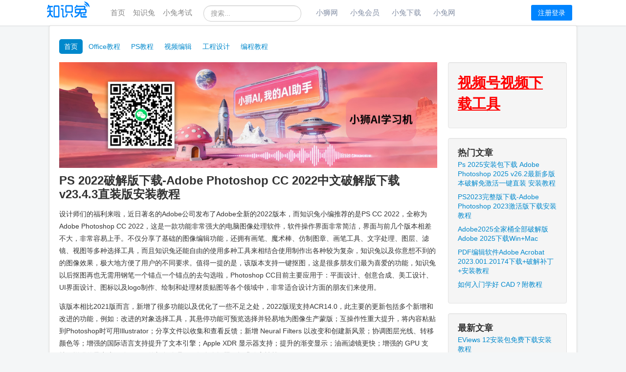

--- FILE ---
content_type: text/html; charset=utf-8
request_url: https://zhishitu.net/a/43923-43923.html
body_size: 17868
content:
<!DOCTYPE html>
<html lang="zh-cn" dir="ltr">
<head>
	<meta name="viewport" content="width=device-width, initial-scale=1.0" />
	<meta charset="utf-8" />
	<base href="https://zhishitu.net/a/43923-43923.html" />
	<meta name="keywords" content="知识兔,教程,编程,技能,创作,学习,知识社区,zhishitu" />
	<meta name="author" content="King" />
	<meta name="description" content="知识兔(zhishitu.net)是一家集教育培训、在线教育、考试服务的学习平台。PS 2022破解版下载-Adobe Photoshop CC 2022中文破解版下载v23.4.3直装版安装教程 - 知识兔" />
	<title>PS 2022破解版下载-Adobe Photoshop CC 2022中文破解版下载v23.4.3直装版安装教程 - 知识兔</title>
	<link href="/templates/protostar/favicon.ico" rel="shortcut icon" type="image/vnd.microsoft.icon" />
	<link href="https://zhishitu.net/component/search/?Itemid=101&amp;catid=0&amp;id=43923&amp;format=opensearch" rel="search" title="搜索 知识兔" type="application/opensearchdescription+xml" />
	<link href="/templates/protostar/css/template.css?fcd395af2b99b8f5a47c2088f154887f" rel="stylesheet" />
	<style>

	body.site {
		background-color: #f4f6f7;
	}
	a {
		color: #0088cc;
	}
	.nav-list > .active > a,
	.nav-list > .active > a:hover,
	.dropdown-menu li > a:hover,
	.dropdown-menu .active > a,
	.dropdown-menu .active > a:hover,
	.nav-pills > .active > a,
	.nav-pills > .active > a:hover,
	.btn-primary {
		background: #0088cc;
	}div.mod_search93 input[type="search"]{ width:auto; }
	</style>
	<script src="https://zhishitu.net/libraries/vendor/jquery/jquery-3.6.0.min.js?v=3.6.0"></script>
	<script src="/libraries/vendor/jquery/bootstrap.min.js?fcd395af2b99b8f5a47c2088f154887f"></script>
	<script src="/media/system/js/caption.js?fcd395af2b99b8f5a47c2088f154887f"></script>
	<script src="/templates/protostar/js/template.js?fcd395af2b99b8f5a47c2088f154887f"></script>
	<!--[if lt IE 9]><script src="/media/jui/js/html5.js?fcd395af2b99b8f5a47c2088f154887f"></script><![endif]-->
	<!--[if lt IE 9]><script src="/media/system/js/html5fallback.js?fcd395af2b99b8f5a47c2088f154887f"></script><![endif]-->
	<script>
jQuery(function($){ initTooltips(); $("body").on("subform-row-add", initTooltips); function initTooltips (event, container) { container = container || document;$(container).find(".hasTooltip").tooltip({"html": true,"container": "body"});} });jQuery(window).on('load',  function() {
				new JCaption('img.caption');
			});
	</script>

</head>
<body class="site com_content view-article no-layout no-task itemid-101">
	<!-- Body -->
    
<style>

.box:after{clear:both}.box{display:-webkit-box;display:-ms-flexbox;display:flex;-ms-flex-wrap:wrap;flex-wrap:wrap;justify-content: center;}.row{display:-webkit-box;display:-ms-flexbox;display:flex;-ms-flex-wrap:wrap;flex-wrap:wrap;}
@media (min-width:768px){.wt{width:750px}}@media (min-width:992px){.wt{width:970px}}@media (min-width:1200px){.wt{width:1080px}}
.header .wt{
	position: relative;
    display: -webkit-box;
    display: -ms-flexbox;
    display: flex;
    height: 52px;
    -webkit-box-align: center;
    -ms-flex-align: center;
    align-items: center;
    -webkit-transition: -webkit-transform .3s;
    transition: -webkit-transform .3s;
    transition: transform .3s;
    transition: transform .3s,-webkit-transform .3s;
}
.header .wtm{
	position:relative;
    display: -webkit-box;
    display: -ms-flexbox;
    display: flex;
	width:100%;
    height: 52px;
    -webkit-box-align: center;
    -ms-flex-align: center;
    align-items: center;
    -webkit-transition: -webkit-transform .3s;
    transition: -webkit-transform .3s;
    transition: transform .3s;
    transition: transform .3s,-webkit-transform .3s;
}
.nav {
    display: -webkit-box;
    display: -ms-flexbox;
    display: flex;
    -ms-flex-wrap: wrap;
    flex-wrap: wrap;
    padding-left: 0;
    margin-bottom: 0;
    list-style: none;
}
.header .type {
    margin-right: 15px;
    margin-left: 25px;
    height: 52px;
    line-height: 52px;
    color: #999;
	list-style:none;
}
.header .nav > li > a {
    position: relative;
    display: block;
	padding:0 8px;;
	color:#888;
	font-size:15px;
}
.header .search {
	height: 52px;
	line-height: 52px;
}
.header .abutton{
	position: absolute;
    right: 0;
    margin-left: 16px;
}
.loginbtn {
	display: block;
    padding: 0 14px;
    border: 0;
    border-radius: 3px;
    line-height: 32px;
    font-size: 14px;
	color: #fff;
    text-align: center;
    cursor: pointer;
    background: #0084ff;
    transition: opacity .3s ease,-webkit-transform .3s ease;
    transition: opacity .3s ease,transform .3s ease;
    transition: opacity .3s ease,transform .3s ease,-webkit-transform .3s ease;
}
.loginbtn:hover{
	color: #fff;
	background: #005ce6;
}
.header .site a {
    padding: 0 12.5px;
    font-size: 15px;
    height: 52px;
    line-height: 52px;
    color: #8590a6;
}
.header .site a:first-child {
    padding-left: 30px;
}


</style>
<header class="row header" style="justify-content: center;">
  <div class="wt"><a href="/" aria-label="知识兔" class="logo" title="知识兔">
      <!--<a class="brand pull-left" href="/">
                </a> -->

    <svg viewBox="0 0 200 91" style="height: 47px;fill:#0084FF;">
      <g id="XMLID_1_">
        <path class="st0" d="M12.5,69.4V64c2.6-1.3,4.6-3.1,6-5.4c1.5-2.6,2.5-6.3,3-11.2h-8.9V42l9,0V28.7l-2,0c-0.9,2.7-1.7,4.6-2.4,5.6
		c-1.1,1.5-2.6,2.7-4.5,3.6v-6.2c0.8-1,1.4-2,1.7-2.9c0.3-0.9,0.9-4,1.8-9.3l5.1,0c-0.3,1.3-0.5,2.6-0.7,3.8H35v5.4l-8.6,0l0,13.3
		H35v5.4h-8.5c0.5,3.4,1.1,6,1.8,7.8c1.7,4.5,4.4,7.4,7.9,8.7v5.4c-2.7-0.8-4.6-1.7-6-2.6c-1.9-1.4-3.4-3-4.6-4.9
		c-0.4-0.6-0.9-1.6-1.6-3c-1.3,2.8-2.6,4.8-3.7,6s-2.3,2.1-3.5,2.8C16,68.3,14.5,68.8,12.5,69.4z M38.1,62.4l0-36
		c0-1.5,0.4-2.7,1.3-3.7c0.8-0.9,1.8-1.3,3-1.3h13.4c1.8,0,3.1,0.4,3.9,1.2c1,1,1.5,2.5,1.5,4.5v35.7c0,2.3-0.4,3.9-1.3,4.9
		c-0.9,1-2,1.4-3.2,1.4H42.9c-1.9,0-3.3-0.8-4.2-2.5C38.3,65.8,38.1,64.4,38.1,62.4z M44.5,63.5h10.2c0.6,0,1-0.2,1.3-0.5
		c0.2-0.2,0.3-0.7,0.3-1.5V28c0-0.9-0.6-1.3-1.7-1.3H44.4c-1,0-1.5,0.6-1.5,1.7v32.1c0,1.5,0.1,2.4,0.3,2.6
		C43.5,63.4,43.9,63.5,44.5,63.5z"></path>
        <path class="st0" d="M66.9,25.5v-5.4h10.8v5.4H66.9z M66.9,38.4V33h5c1.8,0,3.1,0.5,4,1.5c0.8,0.9,1.2,2.4,1.2,4.3v22.6
		c0,1.1,0.1,1.8,0.3,2.1c0.3,0.3,0.8,0.4,1.7,0.4h2.5v5.4h-3.9c-1.7,0-2.9-0.3-3.5-0.8c-1.4-1.1-2-2.6-2-4.6V41.1
		c0-1.3-0.2-2.1-0.6-2.4c-0.2-0.2-0.7-0.3-1.5-0.3H66.9z M84.3,44.6V25.8c0-1.7,0.4-3,1.3-4c0.8-0.9,1.9-1.4,3.2-1.4h20.7
		c1.6,0,2.8,0.5,3.7,1.5c0.8,1,1.2,2.1,1.2,3.5V45c0,1.6-0.4,2.9-1.3,3.9c-0.9,1-2,1.4-3.3,1.4H89.6C86.1,50.4,84.3,48.4,84.3,44.6z
		 M84.6,69.4v-5.9c1.5-1.3,2.5-2.8,3.1-4.3c0.5-1.2,1-3,1.5-5.3h5.1c-1.1,4.7-2.1,8-3.2,10c-0.9,1.7-2,2.9-3.1,3.8
		C87.4,68.2,86.2,68.8,84.6,69.4z M91.1,44.8h16.5c0.8,0,1.4-0.2,1.6-0.5c0.4-0.4,0.6-1.1,0.6-1.9V28.2c0-0.9-0.2-1.5-0.5-1.9
		c-0.4-0.4-1-0.6-1.8-0.6H91.7c-1,0-1.7,0.2-2,0.5c-0.4,0.4-0.5,1-0.5,1.6v14.9C89.2,44.2,89.8,44.8,91.1,44.8z M105.5,54h5.1
		c0.5,2.7,1.2,4.7,2,6.2c0.6,1.3,1.5,2.3,2.6,3.3v5.9c-1.7-0.6-3-1.4-3.9-2.2c-1.7-1.5-3-3.8-4-6.7C106.8,59.1,106.2,56.9,105.5,54z
		"></path>
        <path class="st0" d="M120.7,69.3v-5.2c2.1-0.5,3.8-1.1,5-1.6c1.2-0.5,2.5-1.3,4-2.4c2.3-1.7,4.5-4,6.5-6.9H128
		c-1.9,0-3.4-0.6-4.5-1.7c-0.8-0.9-1.2-2-1.2-3.5v-8.4c0-1.7,0.5-3,1.5-4c1-1,2.5-1.6,4.6-1.6h29.4l1.5-3.8c0.2-0.5,0.3-0.8,0.3-1
		c0-0.8-0.5-1.2-1.6-1.2h-28.3c-1.2,1.8-2.7,3.3-4.3,4.4c-0.8,0.5-2.2,1.2-4.2,1.9V29c3.2-0.8,5.5-3.9,6.9-9.4h5l-0.8,3h26.5
		c1.8,0,3.2,0.5,4.2,1.4c1.2,1.1,1.9,2.5,1.9,4.2c0,0.4-0.1,0.8-0.2,1.3l-1.7,4.6c1.9,0.1,3.3,0.6,4.2,1.4c1.1,1,1.6,2.5,1.6,4.6
		v7.3c0,3.9-1.9,5.9-5.6,5.9h-13.6v8.5c0,1.4,0.5,2.2,1.5,2.2h18.6v5.5h-19.4c-2,0-3.4-0.6-4.4-1.7c-0.9-1-1.4-2.3-1.4-3.9V53.2
		h-1.8c-1.8,3.1-3.5,5.5-5.1,7.2c-3.7,4.1-7.7,6.8-12,8.1C124.2,68.8,122.7,69.1,120.7,69.3z M139,47.7c0.9-2.6,1.6-5.3,2-8.2h-12
		c-1.2,0-1.8,0.6-1.8,1.7V46c0,1.2,0.6,1.8,1.8,1.8H139z M144.8,47.7h17c1.2,0,1.9-0.6,1.9-1.7v-4c0-1-0.1-1.7-0.4-2
		c-0.3-0.3-0.8-0.5-1.7-0.5h-15.2C146.2,42.1,145.7,44.8,144.8,47.7z M153.8,61.1v-5.4h11.4v5.4H153.8z"></path>
      </g>
      <path class="st1" d="M181,29c0-12.7-10.3-23-23-23"></path>
      <path class="st1" d="M158,14.5c8,0,14.5,6.5,14.5,14.5"></path>
    </svg>
    </a>
    <ul class="type nav">
      <li class=""><a target="_blank" href="/" title="首页">首页</a></li>
      <li class=""><a target="_blank" href="https://zhishitu.com" target="_blank" title="知识兔">知识兔</a></li>
      <li class=""><a target="_blank" href="https://xiaotue.com" target="_blank" title="小兔考试">小兔考试</a></li>
    </ul>
    <div class="search mod_search93">
	<form action="/" method="post" class="form-inline" role="search">
		<label for="mod-search-searchword93" class="element-invisible">站内搜索</label> <input name="searchword" id="mod-search-searchword93" maxlength="200"  class="inputbox search-query input-medium" type="search" size="20" placeholder="搜索..." />		<input type="hidden" name="task" value="search" />
		<input type="hidden" name="option" value="com_search" />
		<input type="hidden" name="Itemid" value="101" />
	</form>
</div>

    <div class="site"><a href="https://xiaoshia.com" target="_blank" title="小狮网">小狮网</a><a href="https://xiaotu.vip" target="_blank" title="小兔会员">小兔会员</a><a href="https://xiaotus.com" target="_blank" title="小兔下载">小兔下载</a><a href="https://xiaotua.com" title="小兔网xiaotua.com" target="_blank">小兔网</a></div>
    
    <div class="abutton"><a class="loginbtn" href = https://zhishitu.net/?morequest=oauthredirect&app_name=other>注册登录</a></div>
    
    <!--<a class="abutton" href="/component/users/?view=login&Itemid=101" title="登录"><button type="button" class="loginbtn" id="loginbtn">登录</button></a>-->
  </div>
</header>

	<div class="body" id="top">
		<div class="wt container">
							<nav class="navigation" role="navigation">
					<div class="navbar pull-left">
						<a class="btn btn-navbar collapsed" data-toggle="collapse" data-target=".nav-collapse" title="导航开关">
							<span class="element-invisible">导航开关</span>
							<span class="icon-bar"></span>
							<span class="icon-bar"></span>
							<span class="icon-bar"></span>
						</a>
					</div>
					<div class="nav-collapse">
						<ul class="nav menu nav-pills mod-list">
<li class="item-101 default current active"><a href="/"  title="首页">首页</a></li><li class="item-110"><a href="https://zhishitu.com/ke.html"  title="Office教程">Office教程</a></li><li class="item-111"><a href="https://zhishitu.com/ke.html"  title="PS教程">PS教程</a></li><li class="item-112"><a href="https://zhishitu.com/ke.html"  title="视频编辑">视频编辑</a></li><li class="item-113"><a href="https://zhishitu.com/ke.html"  title="工程设计">工程设计</a></li><li class="item-114"><a href="https://zhishitu.com/t/2"  title="编程教程">编程教程</a></li></ul>

					</div>
				</nav>
						
			<div class="row-fluid">
								<main id="content" role="main" class="span9">
					<!-- Begin Content -->
							<div class="moduletable">
						

<div class="custom"  >
	
<p><a href="https://xiaoshiai.com/" title="小狮网" target="_blank"><img src="https://xiaotua.com/images/headers/header.jpg" alt="小兔网" title="Header"></a></p></div>
		</div>
	
					<div id="system-message-container">
	</div>

					<div class="item-page" itemscope itemtype="https://schema.org/Article">
	<meta itemprop="inLanguage" content="zh-CN" />
	
		
			<div class="page-header" itemprop="headline">
		<h1>
			PS 2022破解版下载-Adobe Photoshop CC 2022中文破解版下载v23.4.3直装版安装教程		</h1>
							</div>
					
		
	
	
		
								<div itemprop="articleBody">
		 
<p>设计师们的福利来啦，近日著名的Adobe公司发布了Adobe全新的2022版本，而知识兔小编推荐的是PS CC 2022，全称为Adobe Photoshop CC 2022，这是一款功能非常强大的电脑图像处理软件，软件操作界面非常简洁，界面与前几个版本相差不大，非常容易上手。不仅分享了基础的图像编辑功能，还拥有画笔、魔术棒、仿制图章、画笔工具、文字处理、图层、滤镜、视图等多种选择工具，而且知识兔还能自由的使用多种工具来相结合使用制作出各种较为复杂，知识兔以及你意想不到的的图像效果，极大地方便了用户的不同要求。值得一提的是，该版本支持一键抠图，这是很多朋友们最为喜爱的功能，知识兔以后抠图再也无需用钢笔一个锚点一个锚点的去勾选啦，Photoshop CC目前主要应用于：平面设计、创意合成、美工设计、UI界面设计、图标以及logo制作、绘制和处理材质贴图等各个领域中，非常适合设计方面的朋友们来使用。</p>
<p>该版本相比2021版而言，新增了很多功能以及优化了一些不足之处，2022版现支持ACR14.0，此主要的更新包括多个新增和改进的功能，例如：改进的对象选择工具，其悬停功能可预览选择并轻易地为图像生产蒙版；互操作性重大提升，将内容粘贴到Photoshop时可用Illustrator；分享文件以收集和查看反馈；新增 Neural Filters 以改变和创建新风景；协调图层光线、转移颜色等；增强的国际语言支持提升了文本引擎；Apple XDR 显示器支持；提升的渐变显示；油画滤镜更快；增强的 GPU 支持；增强的导出为预览；更好的颜色管理；修复多个问题；提升稳定性等。</p>
<p>PS：知识兔小编给大家分享的是<strong>Photoshop 2022破解版</strong>，<span style="color: #e53333;">该版本为直装破解版，下方附有安装教程，知识兔小编亲测有效，</span>希望对大家有所帮助。<br /><img src="https://xiaotus.com/images/2021/11/01/20211029104701123456789.jpg" alt="Photoshop 2022破解版" width="766" height="516" title="20211029104701123456789" /></p>
<p> </p>
<h3> </h3>
<h3>Photoshop 2022破解版安装教程</h3>
<p><span style="display: none;">知识兔</span>1、在知识兔解压后即可获得软件安装包，如图<br /><img src="/images/2022/06/06/23/202206062346461607260008.jpeg" alt="202206062346461607260008" title="202206062346461607260008" /><br />2、知识兔双击setup.exe程序进入软件安装界面<br /><img src="/images/2022/06/06/23/202206062346468667300009.jpeg" alt="202206062346468667300009" title="202206062346468667300009" /><br />3、知识兔根据自身情况选择软件安装目录，软件安装过程中，请耐心等候<br /><img src="/images/2022/06/06/23/202206062346474228120010.jpeg" alt="202206062346474228120010" title="202206062346474228120010" /><br />4、等待软件安装完成界面，如图，知识兔点击关闭按钮<br /><img src="/images/2022/06/06/23/202206062346480315610011.jpeg" alt="202206062346480315610011" title="202206062346480315610011" /><br />5、知识兔双击桌面图标，知识兔打开软件<br /><img src="/images/2022/06/06/23/202206062346486837730012.jpeg" alt="202206062346486837730012" title="202206062346486837730012" /><br />6、进入软件操作界面<br /><img src="/images/2022/06/06/23/202206062346495961010013.jpeg" alt="202206062346495961010013" title="202206062346495961010013" /></p>
<h3>Photoshop 2022新增功能</h3>
<p><span style="display: none;">知识兔</span><strong>①悬停时自动选择</strong><br />“对象选择”是常见的Photo-shop工作流程中不可或缺的部分。在这个版本中，“对象选择”工具全新功能：当您将鼠标悬停在图像上并单击时，系统可自动选取图像的某一部分。<br /><img src="/images/2022/06/06/23/202206062346501967440014.jpeg" alt="202206062346501967440014" title="202206062346501967440014" /><br /><strong>②改进了与I llustrator的互操作性</strong><br />改进了I llustrator 与 Photoshop之间的互操作性，在享有交互操作的同时，轻松地将那些带有图层「矢量形状、路径和矢量蒙版的AI 文件引入 Photo-shop，知识兔以便可以继续编辑和处理这些文件。<br /><img src="/images/2022/06/06/23/202206062346512550950015.jpeg" alt="202206062346512550950015" title="202206062346512550950015" /><br /><strong>③共享云文档注释功能</strong><br />无需离开Photoshop应用程序。知识兔可以与团队伙伴和利益相关方轻松共享Photoshop云文档，并使用注释、上下文图钉和批注来添加和接收反馈。新的共享以供注释功能可以云文档中与他人协作。<br /><img src="/images/2022/06/06/23/202206062346518312760016.jpeg" alt="202206062346518312760016" title="202206062346518312760016" /><br /><strong>④新的和改进的Neural FI lters</strong><br />要访问Photoshop 中的 Neural FI lters工作区，请选择滤镜≥Neural FI lters。Neural FI lters功能：<br />·风景混合器：通过将不同的风景图像混合在一起，创造新的风景。<br />·颜色传递：创造性地将调色板从一个图像传递到另—个图像。<br />·协调：将一个图层的颜色和亮度协调到另一图层，知识兔以制作完美的复合图。<br /><img src="/images/2022/06/06/23/202206062346526474020017.jpeg" alt="202206062346526474020017" title="202206062346526474020017" /><br /><strong>⑤其他更新</strong><br />新式油画滤镜 l 改进渐变工具 l 改进“导出为”l 弃用3D功能支持新型相机和镜头 I 统—文本引擎l选择主体云服务<br /><img src="/images/2022/06/06/23/202206062346534556740018.jpeg" alt="202206062346534556740018" title="202206062346534556740018" /></p>
<h3>功能介绍</h3>
<p><span style="display: none;">知识兔</span><strong>1、支撑多种图画格局</strong><br />支撑的图画的图画格局包含PSD、EPS、DCS、TIF、JEPG、BMP、PCX、FLM、PDF、PICT、GIF、PNG、IFF、FPX、RAW和SCT等多种，运用Photoshop能够将某种格局的图画另存为别的格局,以到达特别的需要。<br /><strong>2、支撑多种色彩形式</strong><br />支撑的色彩形式包含位图形式、灰度形式、RBG形式、CMYK形式、Lab形式、索引色彩形式、双色调形式和多通道形式等，而且知识兔能够完成各种形式这间的变换，另外，知识兔还能够恣意调整图画的尺度，分辨率及布巨细，既能够在不影响分辨率的情况下图画尺度，又能够在不影响图画尺度的情况下增减分辨率。<br /><strong>3、供给了强壮的挑选图画规模的功用</strong><br />运用矩形，椭圆面罩和套取东西，能够挑选一个或多个不一样尺度，形状的挑选规模磁性大过东西能够根据挑选边缘的像素反差，使挑选规模紧贴要挑选的图画，运用戏法棒东西或色彩规模指令能够根据色彩来自动挑选所要有些，合作多种快捷键的运用，能够完成挑选规模的相加，相减和反选等作用。<br /><strong>4、能够对图画进行各种修改</strong><br />如移动、仿制、张贴、剪切、铲除等，如果知识兔在修改时出了过错，知识兔还能够进行无限次吊销和康复，知识兔还能够对图画进行恣意的旋转和变形，例如按固定方向翻转或旋转。<br /><strong>5、能够对图画进行色谐和色彩的调整</strong><br />使色相，饱和度、亮度、对比度的调整变得简略简单，能够独自对某一挑选规模进行调整，也能够对某一种选定色彩进行调整，运用色彩平衡倒序能够在彩色图画中改动色彩的混合，运用色阶和曲线指令能够别离对图画的高光，暗谐和中心调有些进行调整,这是传统的绘画窍门难以到达的作用。<br /><strong>6、供给了绘画功用</strong><br />运用喷枪东西，笔刷东西、铅笔东西，直线东西，能够制造各种图形，经过自行设定的笔刷形状，巨细和压力，能够创立不一样的笔刷作用，运用突变东西能够产生多种突变作用，加深和减淡东西能够有挑选地改动图画的暴光度。<br /><strong>7、用户能够树立图层</strong><br />布景层、文本层、调理层等多种图层，而且知识兔方便地对各个图层进行修改，用户能够对图层进行恣意的仿制、移动、 删去、翻转、兼并和组成，能够完成图层的摆放，知识兔还能够应用添加暗影等操作制造特技作用，调整图层可在不影响图画的一起，操控图层的透明度和饱和度等图画作用，文本层能够随时修改图画中的文本，用户还能够对不一样的色彩通道别离进行修改，运用蒙版能够精确地挑选规模,进行存储和载入操作。<br /><strong>8、供给了快到100种的滤镜</strong><br />每种滤镜各不相同，用户能够运用这些滤镜完成各种特别作用，如运用风滤镜能够添加图画动感，运用浮雕滤镜呆以制造浮雕作用等。<br /><img src="/images/2022/06/06/23/202206062346543759690019.jpeg" alt="202206062346543759690019" title="202206062346543759690019" /></p>
<h3>软件亮点</h3>
<p><span style="display: none;">知识兔</span>1、助力打造创意世界<br />从照片编辑和合成到数字绘画、动画和图形设计，一流的图像处理和图形设计应用程序是几乎每个创意项目的核心所在。利用 Photoshop 在桌面上的强大功能，您可以在灵感来袭时随时随地进行创作。<br />2、日常摄影现已彻底革新<br />知识兔专业的摄影工具使您可以轻松地在电脑桌面上进行日常编辑或整体图像改造。裁切、移除对象、润饰和合成照片，玩转各种颜色和效果，颠覆摄影艺术。<br />3、设计扎根于知识兔内心深处<br />海报、包装、横幅、网站 - 您所有的设计项目都始于 Photoshop。合成照片和文本以创建全新的图像。您还可使用无限制的图层和模板。<br />4、功能强大的画笔<br />用专门为插画师设计的工具，随时随地绘制灵感。绘制完美对称的图案，利用笔触平滑获得精致外观。利用感觉真实的铅笔、钢笔、马克笔和画笔进行创作，知识兔包括著名插画师 Kyle T. Webster 分享的超过 1,000 种画笔。</p>
<h3>Photoshop 2022常用快捷键</h3>
<p><span style="display: none;">知识兔</span>一、工具箱<br />（多种工具共用一个快捷键的可同时按【Shift】加此快捷键选取）<br />矩形、椭圆选框工具 【M】<br />裁剪工具 【C】<br />移动工具 【V】<br />套索、多边形套索、磁性套索 【L】<br />魔棒工具 【W】<br />喷枪工具 【J】<br />画笔工具 【B】<br />橡皮图章、图案图章 【S】<br />历史记录画笔工具 【Y】<br />橡皮擦工具 【E】<br />铅笔、直线工具 【N】<br />模糊、锐化、涂抹工具 【R】<br />减淡、加深、海棉工具 【O】<br />钢笔、自由钢笔、磁性钢笔 【P】<br />添加锚点工具 【+】<br />删除锚点工具 【-】<br />直接选取工具 【A】<br />文字、文字蒙板、直排文字、直排文字蒙板 【T】<br />度量工具 【U】<br />直线渐变、径向渐变、对称渐变、角度渐变、菱形渐变【G】<br />油漆桶工具【G】<br />吸管、颜色取样器 【I】<br />抓手工具 【H】<br />缩放工具 【Z】<br />默认前景色和背景色 【D】<br />切换前景色和背景色 【X】<br />切换标准模式和快速蒙板模式 【Q】<br />标准屏幕模式、带有菜单栏的全屏模式、全屏模式 【F】<br />临时使用移动工具 【Ctrl】<br />临时使用吸色工具 【Alt】<br />临时使用抓手工具 【空格】<br />打开工具选项面板 【Enter】<br />快速输入工具选项（当前工具选项面板中至少有一个可调节数字） 【0】至【9】<br />循环选择画笔 【[】或【]】<br />选择第一个画笔 【Shift】+【[】<br />选择最后一个画笔 【Shift】+【]】<br />建立新渐变（在”渐变编辑器”中） 【Ctrl】+【N】<br />二、文件操作<br />新建图形文件【Ctrl】+【N】<br />新建图层【Ctrl】+【Shift】+【N】<br />用默认设置创建新文件 【Ctrl】+【Alt】+【N】<br />打开已有的图像 【Ctrl】+【O】<br />打开为… 【Ctrl】+【Alt】+【O】<br />关闭当前图像 【Ctrl】+【W】<br />保存当前图像 【Ctrl】+【S】<br />另存为… 【Ctrl】+【Shift】+【S】<br />存储副本 【Ctrl】+【Alt】+【S】<br />页面设置 【Ctrl】+【Shift】+【P】<br />打印 【Ctrl】+【P】<br />打开“预置”对话框 【Ctrl】+【K】<br />显示最后一次显示的“预置”对话框 【Alt】+【Ctrl】+【K】<br />设置“常规”选项（在预置对话框中） 【Ctrl】+【1】<br />设置“存储文件”（在预置对话框中） 【Ctrl】+【2】<br />设置“显示和光标”（在预置对话框中） 【Ctrl】+【3】<br />设置“透明区域与色域”（在预置对话框中） 【Ctrl】+【4】<br />设置“单位与标尺”（在预置对话框中） 【Ctrl】+【5】<br />设置“参考线与网格”（在预置对话框中） 【Ctrl】+【6】<br />外发光效果（在”效果”对话框中） 【Ctrl】+【3】<br />内发光效果（在”效果”对话框中） 【Ctrl】+【4】<br />斜面和浮雕效果（在”效果”对话框中） 【Ctrl】+【5】<br />应用当前所选效果并使参数可调（在”效果”对话框中） 【A】</p>
<h3>Photoshop 2022抠图方法</h3>
<p><span style="display: none;">知识兔</span><span style="color: #e53333;">1、色彩范围</span><br />比如知识兔要抠图片上的海水<br /><img src="/images/2022/06/06/23/202206062347031382730028.jpeg" alt="202206062347031382730028" title="202206062347031382730028" /><br />ps打开要抠的图片，然后知识兔鼠标知识兔点击菜单栏：选择-色彩范围<br /><img src="/images/2022/06/06/23/202206062347041347270029.jpeg" alt="202206062347041347270029" title="202206062347041347270029" /><br /><img src="/images/2022/06/06/23/202206062347049279740030.jpeg" alt="202206062347049279740030" title="202206062347049279740030" /><br />吸管吸取要抠的水，这里要慢慢调节，知识兔选择水最佳位置<br /><img src="/images/2022/06/06/23/202206062347059032970031.jpeg" alt="202206062347059032970031" title="202206062347059032970031" /><br />选取后，鼠标知识兔点击确定<br /><img src="/images/2022/06/06/23/202206062347069347600032.jpeg" alt="202206062347069347600032" title="202206062347069347600032" /><br />这时候抠水的部分就被选中，知识兔就按键盘上的ctal+j复制，这时候抠水的部分单独新建图层，抠水就结束<br /><img src="/images/2022/06/06/23/202206062347077028910033.jpeg" alt="202206062347077028910033" title="202206062347077028910033" /><br /><span style="color: #e53333;">2、抽出抠图</span><br />ps打开素材，鼠标知识兔点击菜单栏的滤镜-抽出，（有些ps里面没有抽出，那么就在百度里面搜出抽出插件功能，进行下载安装）<br /><img src="/images/2022/06/06/23/202206062347085094860034.jpeg" alt="202206062347085094860034" title="202206062347085094860034" /><br /><img src="/images/2022/06/06/23/202206062347095339370035.jpeg" alt="202206062347095339370035" title="202206062347095339370035" /><br />进入后，把强制前景前面的框，鼠标知识兔点击一下，打上勾<br /><img src="/images/2022/06/06/23/202206062347099949380036.jpeg" alt="202206062347099949380036" title="202206062347099949380036" /><br />选择吸管，然后知识兔用吸管吸取头发上面的颜色（吸取最黑处）<br /><img src="/images/2022/06/06/23/202206062347105007810037.jpeg" alt="202206062347105007810037" title="202206062347105007810037" /><br />标记所要保留的区域<br /><img src="/images/2022/06/06/23/202206062347114276770038.jpeg" alt="202206062347114276770038" title="202206062347114276770038" /><br /><img src="/images/2022/06/06/23/202206062347124125830039.jpeg" alt="202206062347124125830039" title="202206062347124125830039" /><br />然后知识兔点击确定，就OK了，这时候出现的头发效果不是很好，知识兔用历史记录画笔工具，进行涂抹，就可以把头发效果依次呈现最佳<br /><img src="/images/2022/06/06/23/202206062347131800690040.jpeg" alt="202206062347131800690040" title="202206062347131800690040" /><br /><img src="/images/2022/06/06/23/202206062347141687520041.jpeg" alt="202206062347141687520041" title="202206062347141687520041" /><br /><span style="color: #e53333;">3、通道抠图</span><br />打开素材，鼠标知识兔点击通道<br /><img src="/images/2022/06/06/23/202206062347152508880042.jpeg" alt="202206062347152508880042" title="202206062347152508880042" /><br />里面看到了红，绿，蓝，那么知识兔就要看抠什么，比如，抠头发，看哪个图层合适，知识兔选择绿，就把绿色的图层复制一层<br /><img src="/images/2022/06/06/23/202206062347157022450043.jpeg" alt="202206062347157022450043" title="202206062347157022450043" /><br />调整色阶，知识兔让背景淡化，变成白色，如果知识兔背景还是有黑色花，就用白色画笔擦拭，要想要效果更好，就用加深工具对图像进行加深<br /><img src="/images/2022/06/06/23/202206062347166611070044.jpeg" alt="202206062347166611070044" title="202206062347166611070044" /><br />鼠标知识兔点击图像-调整-反向<br /><img src="/images/2022/06/06/23/202206062347171643180045.jpeg" alt="202206062347171643180045" title="202206062347171643180045" /><br /><img src="/images/2022/06/06/23/202206062347176332190046.jpeg" alt="202206062347176332190046" title="202206062347176332190046" /><br />选取图像，然后知识兔添加图层蒙版，图就抠好了，我只说方法，细节还是自己把握好<br /><img src="/images/2022/06/06/23/202206062347185719550047.jpeg" alt="202206062347185719550047" title="202206062347185719550047" /><br /><span style="color: #e53333;">4、调整边缘</span><br />ps打开素材，然后知识兔鼠标知识兔点击快速选择工具<br /><img src="/images/2022/06/06/23/202206062347190625210048.jpeg" alt="202206062347190625210048" title="202206062347190625210048" /><br /><img src="/images/2022/06/06/23/202206062347217126840049.jpeg" alt="202206062347217126840049" title="202206062347217126840049" /><br />对要抠的图进行选取范围<br /><img src="/images/2022/06/06/23/202206062347229034750050.jpeg" alt="202206062347229034750050" title="202206062347229034750050" /><br />鼠标知识兔点击菜单栏，知识兔选择-调整边缘<br /><img src="/images/2022/06/06/23/202206062347239126100051.jpeg" alt="202206062347239126100051" title="202206062347239126100051" /><br />进入界面后，视图模式选择叠加，调整边缘就调节（平滑 羽化 对比度 移动边缘）调节效果最好的<br /><img src="/images/2022/06/06/23/202206062347246556440052.jpeg" alt="202206062347246556440052" title="202206062347246556440052" /><br /><img src="/images/2022/06/06/23/202206062347254760120053.jpeg" alt="202206062347254760120053" title="202206062347254760120053" /><br />输出位置选择新建带有图层蒙版的图层，知识兔选择好后，就确定<br /><img src="/images/2022/06/06/23/202206062347263360780054.jpeg" alt="202206062347263360780054" title="202206062347263360780054" /><br /><span style="color: #e53333;">5、魔术棒</span><br />打开素材，知识兔选择魔棒工具，知识兔选择背景，删除<br /><img src="/images/2022/06/06/23/202206062347274115310055.jpeg" alt="202206062347274115310055" title="202206062347274115310055" /><br /><span style="color: #e53333;">6、钢笔</span><br />钢笔抠图，用钢笔勾勒需要抠图的地方，勾勒完毕后，按键盘ctrl+enter,删除不需要的部分<br /><img src="/images/2022/06/06/23/202206062347284592130056.jpeg" alt="202206062347284592130056" title="202206062347284592130056" /><br /><span style="color: #e53333;">7、套索工具</span><br />套索工具和钢笔抠图差不多，套索工具勾勒需要抠图的地方，勾勒完毕后，按键盘ctrl+enter,删除不需要的部分<br /><img src="/images/2022/06/06/23/202206062347289491620057.jpeg" alt="202206062347289491620057" title="202206062347289491620057" /><br /><span style="color: #e53333;">8、背景橡皮擦</span><br />背景橡皮擦适用于简单的背景和图像抠图，直接用背景橡皮擦删除背景即可<br /><img src="/images/2022/06/06/23/202206062347298424070058.jpeg" alt="202206062347298424070058" title="202206062347298424070058" /></p>
<h3>Photoshop 2022怎么快速抠图</h3>
<p><span style="display: none;">知识兔</span>第一步：打开图片<br />打开图片并复制一层背景图层<br /><img src="/images/2022/06/06/23/202206062347305482880059.jpeg" alt="202206062347305482880059" title="202206062347305482880059" /><br />第二步：使用快速选择工具抠图<br />知识兔点击工具栏【快速选择工具】选择人物整体轮廓<br /><img src="/images/2022/06/06/23/202206062347313701270060.jpeg" alt="202206062347313701270060" title="202206062347313701270060" /><br />第三步：调整边缘<br />人物身上鼠标右键选择【选择并遮住】进入调整边缘界面<br /><img src="/images/2022/06/06/23/202206062347318330170061.jpeg" alt="202206062347318330170061" title="202206062347318330170061" /><br />选择【调整边缘画笔】涂抹人物与背景相间的区域，确定后回到图层面板<br /><img src="/images/2022/06/06/23/202206062347325357370062.jpeg" alt="202206062347325357370062" title="202206062347325357370062" /><br />第四步：复制粘贴<br />使用快捷键复制粘贴ctrl c复制，ctrl v粘贴得到新的图层<br /><img src="/images/2022/06/06/23/202206062347330000060063.jpeg" alt="202206062347330000060063" title="202206062347330000060063" /><br />然后知识兔把背景图片拖进来，放到图层1下方<br /><img src="/images/2022/06/06/23/202206062347342923460064.jpeg" alt="202206062347342923460064" title="202206062347342923460064" /></p>
<h3>Photoshop 2022怎么把图片变清晰</h3>
<p><span style="display: none;">知识兔</span>第一步，知识兔打开一张模糊的照片，如图所示本来挺美的一种朦胧感，但是如果知识兔想把图片变的清晰需要首先复制一个图层来，知识兔可以通过图层拷贝快捷键Ctrl+J进行快速复制，或者拖拽图层到新建图层按钮。养成良好的习惯，先复制再处理。<br /><img src="/images/2022/06/06/23/202206062347349907600065.jpeg" alt="202206062347349907600065" title="202206062347349907600065" /><br />第二步，接下来知识兔对图片先进行一些初步的锐化处理，如图所示，在滤镜--锐化--USM锐化，这个是比较常用的。<br /><img src="/images/2022/06/06/23/202206062347357591930066.jpeg" alt="202206062347357591930066" title="202206062347357591930066" /><br />第三步，在USM锐化参数设置框进行参数的设置，锐化的数值设定为60，半径设置3个像素，知识兔根据调整后图片的效果来设定数字。<br /><img src="/images/2022/06/06/23/202206062347362061640067.jpeg" alt="202206062347362061640067" title="202206062347362061640067" /><br />第四步，接下来知识兔想使用的滤镜照亮边缘，那么首先知识兔先把这个图层进行去色的处理，如图所示，知识兔在图像--调整--去色命令，这样知识兔的照片就变成了黑白色了，有利于知识兔区分明暗度。<br /><img src="/images/2022/06/06/23/202206062347369187370068.jpeg" alt="202206062347369187370068" title="202206062347369187370068" /><br />第五步，那么然后知识兔要把图层变的感觉清晰的话需要使用高反差保留，如图所示，在滤镜--其他--高反差保留，看一下图片的效果，这些数值都是可以修改的。<br /><img src="/images/2022/06/06/23/202206062347373832840069.jpeg" alt="202206062347373832840069" title="202206062347373832840069" /><br />第六步，一开始我调整的数值是20，当时感觉图层效果并不明显所以我再次执行了一次高反差保留，如图所示，这个时候知识兔数值参数设定为60，<br /><img src="/images/2022/06/06/23/202206062347380746640070.jpeg" alt="202206062347380746640070" title="202206062347380746640070" /><br />第七步，处理好以后，知识兔发现图像是清晰了点，但是变成黑白了不行呀。所以在图层混合模式里边知识兔可以设置一下图层直接的模式，知识兔点击一下图层模式的小三角，在里边找到叠加模式，如图所示。混合模式调整可以多尝试一下其他的效果。<br /><img src="/images/2022/06/06/23/202206062347388382180071.jpeg" alt="202206062347388382180071" title="202206062347388382180071" /><br />第八步，接下来在对图层的对比度进行调整，在图像--调整--亮度对比度里边对这个图层的对比度参数进行进一步的调整<br /><img src="/images/2022/06/06/23/202206062347396441720072.jpeg" alt="202206062347396441720072" title="202206062347396441720072" /><br />第九步，如图所示，在亮度参数设置对话框设置为+3，对比度设置为+28，同样道理这些数值是我感觉图像调整的效果而决定的，各位朋友可以感觉自己的实际情况进行调整，数值仅供参考。<br /><img src="/images/2022/06/06/23/202206062347400963420073.jpeg" alt="202206062347400963420073" title="202206062347400963420073" /><br />第十步，再次执行软化命令，这次执行USM锐化的时候知识兔的数值设置大一点，如图所示，数量101  半径像素4个单位  阀值 50个数值，具体朋友们的数值看效果而决定。<br /><img src="/images/2022/06/06/23/202206062347405667290074.jpeg" alt="202206062347405667290074" title="202206062347405667290074" /><br />第十一步，接下来知识兔在通道面板里边找到对比度比较明显的一个通道，我找了一下蓝色通道相对而言还是图层还是比较清晰明显的，那么我就决定对这个蓝色通道进行调整。<br /><img src="/images/2022/06/06/23/202206062347414354510075.jpeg" alt="202206062347414354510075" title="202206062347414354510075" /><br />第十二步，调出滤镜库，我想使用的是滤镜中的照亮边缘工具，滤镜中没有这个命令所以要在滤镜库中来选择调出这个命令，具体命令的路径如图所示。这就需要知识兔度滤镜工具有熟悉的了解以便于知识兔想要什么效果就直接找到相应的滤镜。<br /><img src="/images/2022/06/06/23/202206062347422668360076.jpeg" alt="202206062347422668360076" title="202206062347422668360076" /><br />第十三步，接下来知识兔队照亮边缘滤镜的参数进行设置，如图所示，边缘宽度设置为3个像素，边缘照亮设置为9个像素，平滑度的话设置为6。那么这样的话知识兔的效果就出来了。<br /><img src="/images/2022/06/06/23/202206062347431391370077.jpeg" alt="202206062347431391370077" title="202206062347431391370077" /><br />第十四步，有点偏暖了，再调整一下色相和色阶，为了更好的和图层融合，我选择更改一下图层混合模式为柔光。<br /><img src="/images/2022/06/06/23/202206062347435839690078.jpeg" alt="202206062347435839690078" title="202206062347435839690078" /><br />第十五步，这是知识兔处理出来的最终效果，对比一下基本上达到了我想要的要求。如果知识兔还是不满意的话可以在执行一下USM锐化滤镜，不要过了，过了的话可能会出现马赛克的情况。<br /><img src="/images/2022/06/06/23/202206062347440347870079.jpeg" alt="202206062347440347870079" title="202206062347440347870079" /></p>
<h3> </h3>
<p><br></p><p>下载仅供下载体验和测试学习，不得商用和正当使用。</p><h3>下载体验</h3>
<p><div id="pwblock0">
    <form id="pwform0" action="https://zhishitu.net/a/43923-43923.html" method="post" style="text-align:center;">
        <div><h3>请输入密码查看内容！</h3><p><a href="https://zhishitu.net/29-29.html" target="_blank" title="如何获取密码？">如何获取密码？</a></p></div>
        <div class="btn-wrapper input-append">
			<input type="hidden" value="43923" name="aid">
			<input type="hidden" value="0" name="key">
            <input style="width: 50%;" type="password" name="ecr[]" class="span8" placeholder="输入密码..."/>
            <input id="out_trade_no" name="out_trade_no" value="hit2026012418474313550000" type="hidden">
            <button class="btn btn-success" name="Submit" tabindex="0" type="submit">
                提交            </button>
        </div>
                <p id="pwtip0" style="color:#f00;"></p>
    </form>
</div>

<script type="text/javaScript">
(function($){
$("#pwform0").on('submit',function(e){
	e.preventDefault();
	var formData = $(this).serialize();
        if(0){ alert(formData);return;}//测试
	$.post("https://zhishitu.net/plugins/content/easycontentrestriction/checkPassword.php",formData,function(data,status){
		if( data !=='' && status==='success'){
			$("#pwblock0").html(data);
		}else{
			$("#pwtip0").html('密码错误，请重新输入！公众号【小狮网】回复“知识兔”')
		}
	});
});

$(document).ready(function() {
   $("#wxdonate2077951431").click(function() {
    $("#weixinqr2077951431").toggle();
   });
});

$("#wxdonate2077951431").click(function(){
	var sum=0;
	state=function () {
		sum++;
        if(sum>60){ window.clearInterval(cron);alert('打赏超时，请刷新网页继续');return;}//如果查询次数过多就放弃
		$.post("https://zhishitu.net/plugins/content/easycontentrestriction/w/orderquery.php",{out_trade_no:$("#out_trade_no").val()},function(data,status){
			if( data !=='' && status==='success'){
				 clearInterval(cron);
				window.location.href = window.location.pathname+'?donate=3&out_trade_no='+data;
			}
		});
	}
	var cron=setInterval("state()", 3000);//三秒查询一次
});
	
})(jQuery)
</script></p>
<p> </p>
<p><a class="btn" href="https://zhishitu.com/ke" target="_blank" rel="noopener noreferrer" title="点击下载"><b>点击下载</b></a></p>	</div>

												
			<dt class="article-info-term">
							</dt>

			
			
										<dd class="category-name">
																		分类：<a href="/54-c53/c54.html" itemprop="genre" title="计算机">计算机</a>							</dd>			
			
			
		
					
										<dd class="modified">
				<span class="icon-calendar" aria-hidden="true"></span>
				<time datetime="2022-11-27T04:21:45+00:00" itemprop="dateModified">
					更新: 2022年11月27日				</time>
			</dd>			
										
	<ul class="pager pagenav">
	<li class="previous">
		<a class="hasTooltip" title="鸿蒙工具箱下载-鸿蒙EMUI工具箱下载 v2022.01.10" aria-label="上一篇文章: 鸿蒙工具箱下载-鸿蒙EMUI工具箱下载 v2022.01.10" href="/a/44567-44567.html" rel="prev">
			<span class="icon-chevron-left" aria-hidden="true"></span> <span aria-hidden="true">上一页</span>		</a>
	</li>
	<li class="next">
		<a class="hasTooltip" title="魔法少女天穹法妮雅游戏下载-魔法少女天穹法妮雅中文版下载  免安装绿色版" aria-label="下一篇文章: 魔法少女天穹法妮雅游戏下载-魔法少女天穹法妮雅中文版下载  免安装绿色版" href="/a/50660-50660.html" rel="next">
			<span aria-hidden="true">下一页</span> <span class="icon-chevron-right" aria-hidden="true"></span>		</a>
	</li>
</ul>
							</div>

					<div class="clearfix"></div>
					<div aria-label="Breadcrumbs" role="navigation">
	<ul itemscope itemtype="https://schema.org/BreadcrumbList" class="breadcrumb">
					<li>
				我在这里: &#160;
			</li>
		
						<li itemprop="itemListElement" itemscope itemtype="https://schema.org/ListItem">
											<a itemprop="item" href="/" class="pathway" title="首页"><span itemprop="name">首页</span></a>
					
											<span class="divider">
							<span style="color:#ff8400;">▶</span>						</span>
										<meta itemprop="position" content="1">
				</li>
							<li itemprop="itemListElement" itemscope itemtype="https://schema.org/ListItem">
											<a itemprop="item" href="/53-c53.html" class="pathway" title="工程与应用科学"><span itemprop="name">工程与应用科学</span></a>
					
											<span class="divider">
							<span style="color:#ff8400;">▶</span>						</span>
										<meta itemprop="position" content="2">
				</li>
							<li itemprop="itemListElement" itemscope itemtype="https://schema.org/ListItem">
											<a itemprop="item" href="/54-c53/c54.html" class="pathway" title="计算机"><span itemprop="name">计算机</span></a>
					
											<span class="divider">
							<span style="color:#ff8400;">▶</span>						</span>
										<meta itemprop="position" content="3">
				</li>
							<li itemprop="itemListElement" itemscope itemtype="https://schema.org/ListItem" class="active">
					<span itemprop="name">
						PS 2022破解版下载-Adobe Photoshop CC 2022中文破解版下载v23.4.3直装版安装教程					</span>
					<meta itemprop="position" content="4">
				</li>
				</ul>
</div>

					<!-- End Content -->
				</main>
									<div id="aside" class="span3">
						<!-- Begin Right Sidebar -->
						<div class="well ">

<div class="custom"  >
	<p><strong><a style="color: #f00; text-decoration: underline; font-size: 22pt;" href="https://xiaotut.com/54-c53/c54/70244-70244.html" target="_blank" title="视频号视频下载工具">视频号视频下载工具</a></strong></p></div>
</div><div class="well "><h3 class="page-header">热门文章</h3><ul class="mostread mod-list">
	<li itemscope itemtype="https://schema.org/Article">
		<a href="/a/52408-52408.html" itemprop="url" title="Ps 2025安装包下载 Adobe Photoshop 2025 v26.2最新多版本破解免激活一键直装 安装教程">
			<span itemprop="name">
				Ps 2025安装包下载 Adobe Photoshop 2025 v26.2最新多版本破解免激活一键直装 安装教程			</span>
		</a>
	</li>
	<li itemscope itemtype="https://schema.org/Article">
		<a href="/a/45333-45333.html" itemprop="url" title="PS2023完整版下载-Adobe Photoshop 2023激活版下载安装教程">
			<span itemprop="name">
				PS2023完整版下载-Adobe Photoshop 2023激活版下载安装教程			</span>
		</a>
	</li>
	<li itemscope itemtype="https://schema.org/Article">
		<a href="/a/13019-13019.html" itemprop="url" title="Adobe2025全家桶全部破解版Adobe 2025下载Win+Mac">
			<span itemprop="name">
				Adobe2025全家桶全部破解版Adobe 2025下载Win+Mac			</span>
		</a>
	</li>
	<li itemscope itemtype="https://schema.org/Article">
		<a href="/a/52171-52171.html" itemprop="url" title="PDF编辑软件Adobe Acrobat 2023.001.20174下载+破解补丁+安装教程">
			<span itemprop="name">
				PDF编辑软件Adobe Acrobat 2023.001.20174下载+破解补丁+安装教程			</span>
		</a>
	</li>
	<li itemscope itemtype="https://schema.org/Article">
		<a href="/a/53-cad.html" itemprop="url" title="如何入门学好 CAD？附教程">
			<span itemprop="name">
				如何入门学好 CAD？附教程			</span>
		</a>
	</li>
</ul>
</div><div class="well "><h3 class="page-header">最新文章</h3><ul class="latestnews mod-list">
	<li itemscope itemtype="https://schema.org/Article">
		<a href="/a/52649-52649.html" itemprop="url" title="EViews 12安装包免费下载安装教程">
			<span itemprop="name">
				EViews 12安装包免费下载安装教程			</span>
		</a>
	</li>
	<li itemscope itemtype="https://schema.org/Article">
		<a href="/a/52648-52648.html" itemprop="url" title="EViews 11.0安装包免费下载安装教程">
			<span itemprop="name">
				EViews 11.0安装包免费下载安装教程			</span>
		</a>
	</li>
	<li itemscope itemtype="https://schema.org/Article">
		<a href="/a/52647-52647.html" itemprop="url" title="EViews 10.0安装包免费下载安装教程">
			<span itemprop="name">
				EViews 10.0安装包免费下载安装教程			</span>
		</a>
	</li>
	<li itemscope itemtype="https://schema.org/Article">
		<a href="/a/52646-52646.html" itemprop="url" title="EViews 9.0安装包免费下载安装教程">
			<span itemprop="name">
				EViews 9.0安装包免费下载安装教程			</span>
		</a>
	</li>
	<li itemscope itemtype="https://schema.org/Article">
		<a href="/a/52645-52645.html" itemprop="url" title="VMware 17虚拟机软件安装包免费下载安装教程">
			<span itemprop="name">
				VMware 17虚拟机软件安装包免费下载安装教程			</span>
		</a>
	</li>
</ul>
</div>
						<!-- End Right Sidebar -->
					</div>
							</div>
		</div>
	</div>
	<!-- Footer -->
	<footer class="footer" role="contentinfo">
		<div class="wt container">
			
			<p style="display: none;"><a href="https://xiaoshia.com/" target="_blank" title="小狮网">小狮网</a><a href="https://yaylion.com/" target="_blank" title="YayLion">YayLion</a><a href="https://moontu.com/" target="_blank" title="Moontu">Moontu</a><a href="https://hixiaotu.com/" target="_blank" title="嗨小兔">嗨小兔</a><a href="https://ixiaotu.com/" target="_blank" title="爱小兔">爱小兔</a><a href="https://xiaotuer.com/" target="_blank" title="小兔商城">小兔商城</a><a href="https://xiaotuer.net.com/" target="_blank" title="小兔软件">小兔软件</a><a href="https://xiaotua.com/" target="_blank" title="小兔吖">小兔吖</a><a href="https://xiaotub.com/" target="_blank" title="小兔网">小兔网</a><a href="https://xiaotuc.com/" target="_blank" title="小兔网">小兔网</a><a href="https://xiaotug.com/" target="_blank" title="小兔资料">小兔资料</a><a href="https://xiaotum.com/" target="_blank" title="小兔网">小兔网</a><a href="https://xiaotue.com/" target="_blank" title="小兔考试">小兔考试</a><a href="https://xiaotuk.com/" target="_blank" title="小兔课程">小兔课程</a><a href="https://xiaotus.com/" target="_blank" title="小兔下载">小兔下载</a><a href="https://xiaotut.com/" target="_blank" title="小兔网">小兔网</a><a href="https://xiaotuy.com/" target="_blank" title="小兔网">小兔网</a><a href="https://xiaotuz.com/" target="_blank" title="小兔资源">小兔资源</a><a href="https://xiaotugo.com/" target="_blank" title="小兔学习">小兔学习</a><a href="https://xiaotunet.com/" target="_blank" title="小兔科技">小兔科技</a><a href="https://xiaotula.com/" target="_blank" title="小兔啦">小兔啦</a><a href="https://zhishilun.com/" target="_blank" title="知识论">知识论</a><a href="https://zhishitu.com/" target="_blank" title="知识兔">知识兔</a><a href="https://zhishitu.net/" target="_blank" title="知识兔">知识兔</a><a href="https://zhishitu.cn/" target="_blank" title="知识兔">知识兔</a><a href="https://ziliaotu.com/" target="_blank" title="资料兔">资料兔</a><a href="https://tao-s.com/" target="_blank" title="淘小兔">淘小兔</a><a href="https://xiaohub.com/" target="_blank" title="小虎软件">小虎软件</a><a href="https://xiaohuz.com/" target="_blank" title="小虎网">小虎网</a>
			</p>
			<p class="pull-right">
				<a href="#top" id="back-top" title="返回顶部">
					返回顶部				</a>
			</p>
			<p>
				&copy; 2026 知识兔			</p>
		</div>
	</footer>
	
</body>
</html>




--- FILE ---
content_type: text/css
request_url: https://zhishitu.net/templates/protostar/icon/css/icon.css
body_size: 1859
content:
@font-face {
  font-family: 'icon';
  src: url('../font/icon.eot?98109853');
  src: url('../font/icon.eot?98109853#iefix') format('embedded-opentype'),
       url('../font/icon.woff2?98109853') format('woff2'),
       url('../font/icon.woff?98109853') format('woff'),
       url('../font/icon.ttf?98109853') format('truetype'),
       url('../font/icon.svg?98109853#icon') format('svg');
  font-weight: normal;
  font-style: normal;
}
/* Chrome hack: SVG is rendered more smooth in Windozze. 100% magic, uncomment if you need it. */
/* Note, that will break hinting! In other OS-es font will be not as sharp as it could be */
/*
@media screen and (-webkit-min-device-pixel-ratio:0) {
  @font-face {
    font-family: 'icon';
    src: url('../font/icon.svg?98109853#icon') format('svg');
  }
}
*/
[class^="icon-"]:before, [class*=" icon-"]:before {
  font-family: "icon";
  font-style: normal;
  font-weight: normal;
  speak: never;

  display: inline-block;
  text-decoration: inherit;
  width: 1em;
  margin-right: .2em;
  text-align: center;
  /* opacity: .8; */

  /* For safety - reset parent styles, that can break glyph codes*/
  font-variant: normal;
  text-transform: none;

  /* fix buttons height, for twitter bootstrap */
  line-height: 1em;

  /* Animation center compensation - margins should be symmetric */
  /* remove if not needed */
  margin-left: .2em;

  /* you can be more comfortable with increased icons size */
  /* font-size: 120%; */

  /* Font smoothing. That was taken from TWBS */
  -webkit-font-smoothing: antialiased;
  -moz-osx-font-smoothing: grayscale;

  /* Uncomment for 3D effect */
  /* text-shadow: 1px 1px 1px rgba(127, 127, 127, 0.3); */
}

.icon-ok:before { content: '\e712'; } /* '' */
.icon-clock:before { content: '\e800'; } /* '' */
.icon-picture:before { content: '\e801'; } /* '' */
.icon-folder:before { content: '\e802'; } /* '' */
.icon-folder-open:before { content: '\e803'; } /* '' */
.icon-calendar:before { content: '\e804'; } /* '' */
.icon-cog:before { content: '\e805'; } /* '' */
.icon-megaphone:before { content: '\e806'; } /* '' */
.icon-briefcase:before { content: '\e807'; } /* '' */
.icon-reply:before { content: '\e808'; } /* '' */
.icon-reply-all:before { content: '\e809'; } /* '' */
.icon-forward:before { content: '\e80a'; } /* '' */
.icon-popup-1:before { content: '\e80b'; } /* '' */
.icon-down:before { content: '\e80c'; } /* '' */
.icon-left:before { content: '\e80d'; } /* '' */
.icon-up:before { content: '\e80e'; } /* '' */
.icon-right:before { content: '\e80f'; } /* '' */
.icon-back-in-time:before { content: '\e810'; } /* '' */
.icon-doc-add:before { content: '\e811'; } /* '' */
.icon-doc-remove:before { content: '\e812'; } /* '' */
.icon-doc-new:before { content: '\e813'; } /* '' */
.icon-arrows-cw:before { content: '\e814'; } /* '' */
.icon-attach:before { content: '\e815'; } /* '' */
.icon-reply-1:before { content: '\e816'; } /* '' */
.icon-chat:before { content: '\e817'; } /* '' */
.icon-popup:before { content: '\e818'; } /* '' */
.icon-comment:before { content: '\e819'; } /* '' */
.icon-home:before { content: '\e81a'; } /* '' */
.icon-edit:before { content: '\e81b'; } /* '' */
.icon-plus-circled:before { content: '\e81c'; } /* '' */
.icon-search:before { content: '\e81d'; } /* '' */
.icon-cancel:before { content: '\e81e'; } /* '' */
.icon-archive:before { content: '\e81f'; } /* '' */
.icon-database:before { content: '\e820'; } /* '' */
.icon-right-open:before { content: '\e821'; } /* '' */
.icon-next:before { content: '\e822'; } /* '' */
.icon-previous:before { content: '\e823'; } /* '' */
.icon-last:before { content: '\e824'; } /* '' */
.icon-left-open:before { content: '\e825'; } /* '' */
.icon-first:before { content: '\e826'; } /* '' */
.icon-ccw:before { content: '\e827'; } /* '' */
.icon-remove:before { content: '\e828'; } /* '' */
.icon-cw:before { content: '\e829'; } /* '' */
.icon-bookmark:before { content: '\e82a'; } /* '' */
.icon-award:before { content: '\e82b'; } /* '' */
.icon-qrcode:before { content: '\e82c'; } /* '' */
.icon-network:before { content: '\e82d'; } /* '' */
.icon-mail:before { content: '\e82e'; } /* '' */
.icon-eye:before { content: '\e82f'; } /* '' */
.icon-eye-off:before { content: '\e830'; } /* '' */
.icon-spin5:before { content: '\e838'; } /* '' */
.icon-spin6:before { content: '\e839'; } /* '' */
.icon-user:before { content: '\f061'; } /* '' */
.icon-tasks-1:before { content: '\f0ae'; } /* '' */
.icon-menu:before { content: '\f0c9'; } /* '' */
.icon-comment-empty:before { content: '\f0e5'; } /* '' */
.icon-sitemap:before { content: '\f0e8'; } /* '' */
.icon-suitcase:before { content: '\f0f2'; } /* '' */
.icon-doc-text:before { content: '\f0f6'; } /* '' */
.icon-folder-empty:before { content: '\f114'; } /* '' */
.icon-folder-open-empty:before { content: '\f115'; } /* '' */
.icon-puzzle:before { content: '\f12e'; } /* '' */
.icon-doc-text-inv:before { content: '\f15c'; } /* '' */
.icon-apple:before { content: '\f179'; } /* '' */
.icon-android:before { content: '\f17b'; } /* '' */
.icon-file-pdf:before { content: '\f1c1'; } /* '' */
.icon-file-word:before { content: '\f1c2'; } /* '' */
.icon-file-excel:before { content: '\f1c3'; } /* '' */
.icon-file-powerpoint:before { content: '\f1c4'; } /* '' */
.icon-file-image:before { content: '\f1c5'; } /* '' */
.icon-file-archive:before { content: '\f1c6'; } /* '' */
.icon-file-audio:before { content: '\f1c7'; } /* '' */
.icon-file-video:before { content: '\f1c8'; } /* '' */
.icon-file-code:before { content: '\f1c9'; } /* '' */
.icon-empire:before { content: '\f1d1'; } /* '' */
.icon-qq:before { content: '\f1d6'; } /* '' */
.icon-wechat:before { content: '\f1d7'; } /* '' */
.icon-paper-plane:before { content: '\f1d8'; } /* '' */
.icon-paper-plane-empty:before { content: '\f1d9'; } /* '' */
.icon-user-secret:before { content: '\f21b'; } /* '' */
.icon-user-plus:before { content: '\f234'; } /* '' */
.icon-map-signs:before { content: '\f277'; } /* '' */
.icon-commenting:before { content: '\f27a'; } /* '' */
.icon-commenting-o:before { content: '\f27b'; } /* '' */
.icon-shopping-bag:before { content: '\f290'; } /* '' */
.icon-address-book:before { content: '\f2b9'; } /* '' */
.icon-address-book-o:before { content: '\f2ba'; } /* '' */
.icon-user-o:before { content: '\f2c0'; } /* '' */
.icon-grav:before { content: '\f2d6'; } /* '' */
.icon-lock:before { content: '\f510'; } /* '' */
